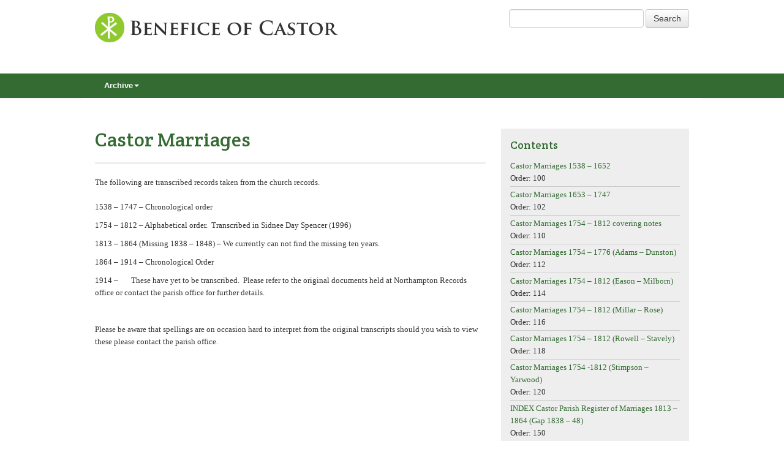

--- FILE ---
content_type: text/html; charset=UTF-8
request_url: http://www.sallyleeds.co.uk/clients/castorchurch_may2022/history/castor-marriages/
body_size: 8614
content:
<!doctype html>

<!--[if IEMobile 7 ]> <html lang="en-US"class="no-js iem7"> <![endif]-->
<!--[if lt IE 7 ]> <html lang="en-US" class="no-js ie6"> <![endif]-->
<!--[if IE 7 ]>    <html lang="en-US" class="no-js ie7"> <![endif]-->
<!--[if IE 8 ]>    <html lang="en-US" class="no-js ie8"> <![endif]-->
<!--[if (gte IE 9)|(gt IEMobile 7)|!(IEMobile)|!(IE)]><!-->
<html lang="en-US" class="no-js">
<!--<![endif]-->

<head>
<meta charset="utf-8">
<meta http-equiv="X-UA-Compatible" content="IE=edge,chrome=1">
<title>
Castor Marriages | Benefice of Castor</title>
<meta name="viewport" content="width=device-width, initial-scale=1.0">

<!-- media-queries.js (fallback) -->
<!--[if lt IE 9]>
			<script src="http://css3-mediaqueries-js.googlecode.com/svn/trunk/css3-mediaqueries.js"></script>			
		<![endif]-->

<!-- html5.js -->
<!--[if lt IE 9]>
			<script src="http://html5shim.googlecode.com/svn/trunk/html5.js"></script>
		<![endif]-->

<link rel="pingback" href="http://www.sallyleeds.co.uk/clients/castorchurch_may2022/xmlrpc.php">

<!-- Google fonts -->
<link href='http://fonts.googleapis.com/css?family=Crete+Round' rel='stylesheet' type='text/css'>

<!-- wordpress head functions -->
<meta name='robots' content='max-image-preview:large' />
<link rel='dns-prefetch' href='//www.sallyleeds.co.uk' />
<script type="text/javascript">
window._wpemojiSettings = {"baseUrl":"https:\/\/s.w.org\/images\/core\/emoji\/14.0.0\/72x72\/","ext":".png","svgUrl":"https:\/\/s.w.org\/images\/core\/emoji\/14.0.0\/svg\/","svgExt":".svg","source":{"concatemoji":"http:\/\/www.sallyleeds.co.uk\/clients\/castorchurch_may2022\/wp-includes\/js\/wp-emoji-release.min.js?ver=6.2.8"}};
/*! This file is auto-generated */
!function(e,a,t){var n,r,o,i=a.createElement("canvas"),p=i.getContext&&i.getContext("2d");function s(e,t){p.clearRect(0,0,i.width,i.height),p.fillText(e,0,0);e=i.toDataURL();return p.clearRect(0,0,i.width,i.height),p.fillText(t,0,0),e===i.toDataURL()}function c(e){var t=a.createElement("script");t.src=e,t.defer=t.type="text/javascript",a.getElementsByTagName("head")[0].appendChild(t)}for(o=Array("flag","emoji"),t.supports={everything:!0,everythingExceptFlag:!0},r=0;r<o.length;r++)t.supports[o[r]]=function(e){if(p&&p.fillText)switch(p.textBaseline="top",p.font="600 32px Arial",e){case"flag":return s("\ud83c\udff3\ufe0f\u200d\u26a7\ufe0f","\ud83c\udff3\ufe0f\u200b\u26a7\ufe0f")?!1:!s("\ud83c\uddfa\ud83c\uddf3","\ud83c\uddfa\u200b\ud83c\uddf3")&&!s("\ud83c\udff4\udb40\udc67\udb40\udc62\udb40\udc65\udb40\udc6e\udb40\udc67\udb40\udc7f","\ud83c\udff4\u200b\udb40\udc67\u200b\udb40\udc62\u200b\udb40\udc65\u200b\udb40\udc6e\u200b\udb40\udc67\u200b\udb40\udc7f");case"emoji":return!s("\ud83e\udef1\ud83c\udffb\u200d\ud83e\udef2\ud83c\udfff","\ud83e\udef1\ud83c\udffb\u200b\ud83e\udef2\ud83c\udfff")}return!1}(o[r]),t.supports.everything=t.supports.everything&&t.supports[o[r]],"flag"!==o[r]&&(t.supports.everythingExceptFlag=t.supports.everythingExceptFlag&&t.supports[o[r]]);t.supports.everythingExceptFlag=t.supports.everythingExceptFlag&&!t.supports.flag,t.DOMReady=!1,t.readyCallback=function(){t.DOMReady=!0},t.supports.everything||(n=function(){t.readyCallback()},a.addEventListener?(a.addEventListener("DOMContentLoaded",n,!1),e.addEventListener("load",n,!1)):(e.attachEvent("onload",n),a.attachEvent("onreadystatechange",function(){"complete"===a.readyState&&t.readyCallback()})),(e=t.source||{}).concatemoji?c(e.concatemoji):e.wpemoji&&e.twemoji&&(c(e.twemoji),c(e.wpemoji)))}(window,document,window._wpemojiSettings);
</script>
<style type="text/css">
img.wp-smiley,
img.emoji {
	display: inline !important;
	border: none !important;
	box-shadow: none !important;
	height: 1em !important;
	width: 1em !important;
	margin: 0 0.07em !important;
	vertical-align: -0.1em !important;
	background: none !important;
	padding: 0 !important;
}
</style>
	<link rel='stylesheet' id='wp-block-library-css' href='http://www.sallyleeds.co.uk/clients/castorchurch_may2022/wp-includes/css/dist/block-library/style.min.css?ver=6.2.8' type='text/css' media='all' />
<link rel='stylesheet' id='classic-theme-styles-css' href='http://www.sallyleeds.co.uk/clients/castorchurch_may2022/wp-includes/css/classic-themes.min.css?ver=6.2.8' type='text/css' media='all' />
<style id='global-styles-inline-css' type='text/css'>
body{--wp--preset--color--black: #000000;--wp--preset--color--cyan-bluish-gray: #abb8c3;--wp--preset--color--white: #ffffff;--wp--preset--color--pale-pink: #f78da7;--wp--preset--color--vivid-red: #cf2e2e;--wp--preset--color--luminous-vivid-orange: #ff6900;--wp--preset--color--luminous-vivid-amber: #fcb900;--wp--preset--color--light-green-cyan: #7bdcb5;--wp--preset--color--vivid-green-cyan: #00d084;--wp--preset--color--pale-cyan-blue: #8ed1fc;--wp--preset--color--vivid-cyan-blue: #0693e3;--wp--preset--color--vivid-purple: #9b51e0;--wp--preset--gradient--vivid-cyan-blue-to-vivid-purple: linear-gradient(135deg,rgba(6,147,227,1) 0%,rgb(155,81,224) 100%);--wp--preset--gradient--light-green-cyan-to-vivid-green-cyan: linear-gradient(135deg,rgb(122,220,180) 0%,rgb(0,208,130) 100%);--wp--preset--gradient--luminous-vivid-amber-to-luminous-vivid-orange: linear-gradient(135deg,rgba(252,185,0,1) 0%,rgba(255,105,0,1) 100%);--wp--preset--gradient--luminous-vivid-orange-to-vivid-red: linear-gradient(135deg,rgba(255,105,0,1) 0%,rgb(207,46,46) 100%);--wp--preset--gradient--very-light-gray-to-cyan-bluish-gray: linear-gradient(135deg,rgb(238,238,238) 0%,rgb(169,184,195) 100%);--wp--preset--gradient--cool-to-warm-spectrum: linear-gradient(135deg,rgb(74,234,220) 0%,rgb(151,120,209) 20%,rgb(207,42,186) 40%,rgb(238,44,130) 60%,rgb(251,105,98) 80%,rgb(254,248,76) 100%);--wp--preset--gradient--blush-light-purple: linear-gradient(135deg,rgb(255,206,236) 0%,rgb(152,150,240) 100%);--wp--preset--gradient--blush-bordeaux: linear-gradient(135deg,rgb(254,205,165) 0%,rgb(254,45,45) 50%,rgb(107,0,62) 100%);--wp--preset--gradient--luminous-dusk: linear-gradient(135deg,rgb(255,203,112) 0%,rgb(199,81,192) 50%,rgb(65,88,208) 100%);--wp--preset--gradient--pale-ocean: linear-gradient(135deg,rgb(255,245,203) 0%,rgb(182,227,212) 50%,rgb(51,167,181) 100%);--wp--preset--gradient--electric-grass: linear-gradient(135deg,rgb(202,248,128) 0%,rgb(113,206,126) 100%);--wp--preset--gradient--midnight: linear-gradient(135deg,rgb(2,3,129) 0%,rgb(40,116,252) 100%);--wp--preset--duotone--dark-grayscale: url('#wp-duotone-dark-grayscale');--wp--preset--duotone--grayscale: url('#wp-duotone-grayscale');--wp--preset--duotone--purple-yellow: url('#wp-duotone-purple-yellow');--wp--preset--duotone--blue-red: url('#wp-duotone-blue-red');--wp--preset--duotone--midnight: url('#wp-duotone-midnight');--wp--preset--duotone--magenta-yellow: url('#wp-duotone-magenta-yellow');--wp--preset--duotone--purple-green: url('#wp-duotone-purple-green');--wp--preset--duotone--blue-orange: url('#wp-duotone-blue-orange');--wp--preset--font-size--small: 13px;--wp--preset--font-size--medium: 20px;--wp--preset--font-size--large: 36px;--wp--preset--font-size--x-large: 42px;--wp--preset--spacing--20: 0.44rem;--wp--preset--spacing--30: 0.67rem;--wp--preset--spacing--40: 1rem;--wp--preset--spacing--50: 1.5rem;--wp--preset--spacing--60: 2.25rem;--wp--preset--spacing--70: 3.38rem;--wp--preset--spacing--80: 5.06rem;--wp--preset--shadow--natural: 6px 6px 9px rgba(0, 0, 0, 0.2);--wp--preset--shadow--deep: 12px 12px 50px rgba(0, 0, 0, 0.4);--wp--preset--shadow--sharp: 6px 6px 0px rgba(0, 0, 0, 0.2);--wp--preset--shadow--outlined: 6px 6px 0px -3px rgba(255, 255, 255, 1), 6px 6px rgba(0, 0, 0, 1);--wp--preset--shadow--crisp: 6px 6px 0px rgba(0, 0, 0, 1);}:where(.is-layout-flex){gap: 0.5em;}body .is-layout-flow > .alignleft{float: left;margin-inline-start: 0;margin-inline-end: 2em;}body .is-layout-flow > .alignright{float: right;margin-inline-start: 2em;margin-inline-end: 0;}body .is-layout-flow > .aligncenter{margin-left: auto !important;margin-right: auto !important;}body .is-layout-constrained > .alignleft{float: left;margin-inline-start: 0;margin-inline-end: 2em;}body .is-layout-constrained > .alignright{float: right;margin-inline-start: 2em;margin-inline-end: 0;}body .is-layout-constrained > .aligncenter{margin-left: auto !important;margin-right: auto !important;}body .is-layout-constrained > :where(:not(.alignleft):not(.alignright):not(.alignfull)){max-width: var(--wp--style--global--content-size);margin-left: auto !important;margin-right: auto !important;}body .is-layout-constrained > .alignwide{max-width: var(--wp--style--global--wide-size);}body .is-layout-flex{display: flex;}body .is-layout-flex{flex-wrap: wrap;align-items: center;}body .is-layout-flex > *{margin: 0;}:where(.wp-block-columns.is-layout-flex){gap: 2em;}.has-black-color{color: var(--wp--preset--color--black) !important;}.has-cyan-bluish-gray-color{color: var(--wp--preset--color--cyan-bluish-gray) !important;}.has-white-color{color: var(--wp--preset--color--white) !important;}.has-pale-pink-color{color: var(--wp--preset--color--pale-pink) !important;}.has-vivid-red-color{color: var(--wp--preset--color--vivid-red) !important;}.has-luminous-vivid-orange-color{color: var(--wp--preset--color--luminous-vivid-orange) !important;}.has-luminous-vivid-amber-color{color: var(--wp--preset--color--luminous-vivid-amber) !important;}.has-light-green-cyan-color{color: var(--wp--preset--color--light-green-cyan) !important;}.has-vivid-green-cyan-color{color: var(--wp--preset--color--vivid-green-cyan) !important;}.has-pale-cyan-blue-color{color: var(--wp--preset--color--pale-cyan-blue) !important;}.has-vivid-cyan-blue-color{color: var(--wp--preset--color--vivid-cyan-blue) !important;}.has-vivid-purple-color{color: var(--wp--preset--color--vivid-purple) !important;}.has-black-background-color{background-color: var(--wp--preset--color--black) !important;}.has-cyan-bluish-gray-background-color{background-color: var(--wp--preset--color--cyan-bluish-gray) !important;}.has-white-background-color{background-color: var(--wp--preset--color--white) !important;}.has-pale-pink-background-color{background-color: var(--wp--preset--color--pale-pink) !important;}.has-vivid-red-background-color{background-color: var(--wp--preset--color--vivid-red) !important;}.has-luminous-vivid-orange-background-color{background-color: var(--wp--preset--color--luminous-vivid-orange) !important;}.has-luminous-vivid-amber-background-color{background-color: var(--wp--preset--color--luminous-vivid-amber) !important;}.has-light-green-cyan-background-color{background-color: var(--wp--preset--color--light-green-cyan) !important;}.has-vivid-green-cyan-background-color{background-color: var(--wp--preset--color--vivid-green-cyan) !important;}.has-pale-cyan-blue-background-color{background-color: var(--wp--preset--color--pale-cyan-blue) !important;}.has-vivid-cyan-blue-background-color{background-color: var(--wp--preset--color--vivid-cyan-blue) !important;}.has-vivid-purple-background-color{background-color: var(--wp--preset--color--vivid-purple) !important;}.has-black-border-color{border-color: var(--wp--preset--color--black) !important;}.has-cyan-bluish-gray-border-color{border-color: var(--wp--preset--color--cyan-bluish-gray) !important;}.has-white-border-color{border-color: var(--wp--preset--color--white) !important;}.has-pale-pink-border-color{border-color: var(--wp--preset--color--pale-pink) !important;}.has-vivid-red-border-color{border-color: var(--wp--preset--color--vivid-red) !important;}.has-luminous-vivid-orange-border-color{border-color: var(--wp--preset--color--luminous-vivid-orange) !important;}.has-luminous-vivid-amber-border-color{border-color: var(--wp--preset--color--luminous-vivid-amber) !important;}.has-light-green-cyan-border-color{border-color: var(--wp--preset--color--light-green-cyan) !important;}.has-vivid-green-cyan-border-color{border-color: var(--wp--preset--color--vivid-green-cyan) !important;}.has-pale-cyan-blue-border-color{border-color: var(--wp--preset--color--pale-cyan-blue) !important;}.has-vivid-cyan-blue-border-color{border-color: var(--wp--preset--color--vivid-cyan-blue) !important;}.has-vivid-purple-border-color{border-color: var(--wp--preset--color--vivid-purple) !important;}.has-vivid-cyan-blue-to-vivid-purple-gradient-background{background: var(--wp--preset--gradient--vivid-cyan-blue-to-vivid-purple) !important;}.has-light-green-cyan-to-vivid-green-cyan-gradient-background{background: var(--wp--preset--gradient--light-green-cyan-to-vivid-green-cyan) !important;}.has-luminous-vivid-amber-to-luminous-vivid-orange-gradient-background{background: var(--wp--preset--gradient--luminous-vivid-amber-to-luminous-vivid-orange) !important;}.has-luminous-vivid-orange-to-vivid-red-gradient-background{background: var(--wp--preset--gradient--luminous-vivid-orange-to-vivid-red) !important;}.has-very-light-gray-to-cyan-bluish-gray-gradient-background{background: var(--wp--preset--gradient--very-light-gray-to-cyan-bluish-gray) !important;}.has-cool-to-warm-spectrum-gradient-background{background: var(--wp--preset--gradient--cool-to-warm-spectrum) !important;}.has-blush-light-purple-gradient-background{background: var(--wp--preset--gradient--blush-light-purple) !important;}.has-blush-bordeaux-gradient-background{background: var(--wp--preset--gradient--blush-bordeaux) !important;}.has-luminous-dusk-gradient-background{background: var(--wp--preset--gradient--luminous-dusk) !important;}.has-pale-ocean-gradient-background{background: var(--wp--preset--gradient--pale-ocean) !important;}.has-electric-grass-gradient-background{background: var(--wp--preset--gradient--electric-grass) !important;}.has-midnight-gradient-background{background: var(--wp--preset--gradient--midnight) !important;}.has-small-font-size{font-size: var(--wp--preset--font-size--small) !important;}.has-medium-font-size{font-size: var(--wp--preset--font-size--medium) !important;}.has-large-font-size{font-size: var(--wp--preset--font-size--large) !important;}.has-x-large-font-size{font-size: var(--wp--preset--font-size--x-large) !important;}
.wp-block-navigation a:where(:not(.wp-element-button)){color: inherit;}
:where(.wp-block-columns.is-layout-flex){gap: 2em;}
.wp-block-pullquote{font-size: 1.5em;line-height: 1.6;}
</style>
<link rel='stylesheet' id='bootstrap-css' href='http://www.sallyleeds.co.uk/clients/castorchurch_may2022/wp-content/themes/wordpress-bootstrap-master/library/css/bootstrap.css?ver=1.0' type='text/css' media='all' />
<link rel='stylesheet' id='bootstrap-responsive-css' href='http://www.sallyleeds.co.uk/clients/castorchurch_may2022/wp-content/themes/wordpress-bootstrap-master/library/css/responsive.css?ver=1.0' type='text/css' media='all' />
<link rel='stylesheet' id='wp-bootstrap-css' href='http://www.sallyleeds.co.uk/clients/castorchurch_may2022/wp-content/themes/castor/style.css?ver=1.0' type='text/css' media='all' />
<script type='text/javascript' src='http://www.sallyleeds.co.uk/clients/castorchurch_may2022/wp-includes/js/jquery/jquery.min.js?ver=3.6.4' id='jquery-core-js'></script>
<script type='text/javascript' src='http://www.sallyleeds.co.uk/clients/castorchurch_may2022/wp-includes/js/jquery/jquery-migrate.min.js?ver=3.4.0' id='jquery-migrate-js'></script>
<script type='text/javascript' src='http://www.sallyleeds.co.uk/clients/castorchurch_may2022/wp-content/themes/wordpress-bootstrap-master/library/js/bootstrap.min.js?ver=1.2' id='bootstrap-js'></script>
<script type='text/javascript' src='http://www.sallyleeds.co.uk/clients/castorchurch_may2022/wp-content/themes/wordpress-bootstrap-master/library/js/scripts.js?ver=1.2' id='wpbs-scripts-js'></script>
<script type='text/javascript' src='http://www.sallyleeds.co.uk/clients/castorchurch_may2022/wp-content/themes/wordpress-bootstrap-master/library/js/modernizr.full.min.js?ver=1.2' id='modernizr-js'></script>
<link rel="https://api.w.org/" href="http://www.sallyleeds.co.uk/clients/castorchurch_may2022/wp-json/" /><link rel="alternate" type="application/json" href="http://www.sallyleeds.co.uk/clients/castorchurch_may2022/wp-json/wp/v2/pages/1125" /><link rel="canonical" href="http://www.sallyleeds.co.uk/clients/castorchurch_may2022/history/castor-marriages/" />
<link rel='shortlink' href='http://www.sallyleeds.co.uk/clients/castorchurch_may2022/?p=1125' />
<link rel="alternate" type="application/json+oembed" href="http://www.sallyleeds.co.uk/clients/castorchurch_may2022/wp-json/oembed/1.0/embed?url=http%3A%2F%2Fwww.sallyleeds.co.uk%2Fclients%2Fcastorchurch_may2022%2Fhistory%2Fcastor-marriages%2F" />
<link rel="alternate" type="text/xml+oembed" href="http://www.sallyleeds.co.uk/clients/castorchurch_may2022/wp-json/oembed/1.0/embed?url=http%3A%2F%2Fwww.sallyleeds.co.uk%2Fclients%2Fcastorchurch_may2022%2Fhistory%2Fcastor-marriages%2F&#038;format=xml" />
<!-- end of wordpress head -->

<!-- theme options from options panel -->
<style>
        h1, h2, h3, h4, h5, h6{ 
          font-family: Arial; 
          font-weight: Normal; 
          color: ; 
        }
        body{ 
          font-family: Arial; 
          font-weight: Normal; 
          color: ; 
        }
        #main article {
          border-bottom: none;
        }
        </style>
<!-- typeahead plugin - if top nav search bar enabled -->

<!-- Google Analytics -->

<script>
  (function(i,s,o,g,r,a,m){i['GoogleAnalyticsObject']=r;i[r]=i[r]||function(){
  (i[r].q=i[r].q||[]).push(arguments)},i[r].l=1*new Date();a=s.createElement(o),
  m=s.getElementsByTagName(o)[0];a.async=1;a.src=g;m.parentNode.insertBefore(a,m)
  })(window,document,'script','//www.google-analytics.com/analytics.js','ga');

  ga('create', 'UA-6615311-1', 'castorchurch.co.uk');
  ga('send', 'pageview');

</script>
</head>

<body class="page-template page-template-template_8 page-template-template_8-php page page-id-1125 page-child parent-pageid-540">
<div class="container-fluid">
	<div class="row-fluid">
		<div class="span6">
			<div class="box_logo"><a class="brand" id="logo" title="" href="http://www.sallyleeds.co.uk/clients/castorchurch_may2022"><img src="http://www.sallyleeds.co.uk/clients/castorchurch_may2022/wp-content/themes/castor/images/logo.jpg" alt="Logo" ></a> </div>
		</div>
		<div class="span6 visible-desktop">
			<div class="box_social "><!-- <a href="https://twitter.com/CastorChurch" target="_blank"><img src="http://www.sallyleeds.co.uk/clients/castorchurch_may2022/wp-content/themes/castor/images/twitter.png" width="32" height="32" alt="Twitter"></a><a href="https://www.facebook.com/pages/St-Kyneburgha-Castor/235978883145610" target="_blank"><img src="http://www.sallyleeds.co.uk/clients/castorchurch_may2022/wp-content/themes/castor/images/facebook.png" width="32" height="32" alt="Facebook"></a><a href="http://www.castorchurch.co.uk/contact/"><img src="http://www.sallyleeds.co.uk/clients/castorchurch_may2022/wp-content/themes/castor/images/email.png" width="32" height="32" alt="Email"></a> -->
				<form method="get" id="searchform" action="http://www.sallyleeds.co.uk/clients/castorchurch_may2022/" style="float: right; display: block; padding-left: 10px;" class="form-inline">
					<input type="text" size="18" value="" name="s" />
					<input type="submit" id="searchsubmit" value="Search" class="btn" />
				</form>
			</div>
		</div>
		<div class="row-fluid" style="clear: both;">
			<!-- <div class="span4 mobile_centered">
				<div class="box_telephone">Parish Office Tel: 01733 380900</div>
			</div> -->
			<div class="span8">
				<div class="box_parish">
										<!--<div class="menu-sub_menu-container">
						<ul id="menu-sub_menu" class="menu">
							<li id="menu-item-331" class="menu-item menu-item-type-post_type menu-item-object-page menu-item-331"><a href="http://www.castorchurch.co.uk/st-kyneburgha-castor/">Castor</a></li>
							<li id="menu-item-145" class="menu-item menu-item-type-post_type menu-item-object-page menu-item-145"><a href="http://www.castorchurch.co.uk/marholm/">Marholm</a></li>
							<li id="menu-item-384" class="menu-item menu-item-type-post_type menu-item-object-page menu-item-384"><a href="http://www.castorchurch.co.uk/st-michael-angels-sutton/">Sutton</a></li>
							<li id="menu-item-144" class="menu-item menu-item-type-post_type menu-item-object-page menu-item-144"><a href="http://www.castorchurch.co.uk/upton/">Upton</a></li>
							<li id="menu-item-143" class="menu-item menu-item-type-post_type menu-item-object-page menu-item-143"><a href="http://www.castorchurch.co.uk/stibbington/">Stibbington</a></li>
							<li id="menu-item-142" class="menu-item menu-item-type-post_type menu-item-object-page menu-item-142"><a href="http://www.castorchurch.co.uk/water-newton/">Water Newton</a></li>
						</ul>
					</div>-->
				</div>
			</div>
		</div>
	</div>
</div>
<header role="banner">
<div id="inner-header" class="clearfix">

<div class="navbar">
  <div class="navbar-inner">
    <div class="container-fluid nav-container" style="background-color: #336B32">
      <nav role="navigation"> <a class="btn btn-navbar" data-toggle="collapse" data-target=".nav-collapse"> <span class="icon-bar"></span> <span class="icon-bar"></span> <span class="icon-bar"></span> </a>
        <div class="nav-collapse">
          <ul id="menu-main_menu" class="nav">
            
            
            
            
            
            
            <li id="menu-item-682" class="menu-item menu-item-type-post_type menu-item-object-page menu-item-has-children dropdown"><a href="http://www.sallyleeds.co.uk/clients/castorchurch_may2022/history/" class="dropdown-toggle" data-toggle="dropdown">Archive<b class="caret"></b></a>
              <ul class="dropdown-menu">
                <li id="menu-item-683" class="menu-item menu-item-type-post_type menu-item-object-page"><a href="http://www.sallyleeds.co.uk/clients/castorchurch_may2022/durobrivae-antonius/">The Durobrivae of Antonius</a></li>
                <li id="menu-item-756" class="menu-item menu-item-type-post_type menu-item-object-page menu-item-has-children dropdown dropdown-submenu"><a href="http://www.sallyleeds.co.uk/clients/castorchurch_may2022/church-records/">Church Records</a>
                  <ul class="dropdown-menu">
                    <li id="menu-item-1149" class="menu-item menu-item-type-post_type menu-item-object-page"><a href="http://www.sallyleeds.co.uk/clients/castorchurch_may2022/history/castor-baptisms/">Castor Baptisms</a></li>
                    <li id="menu-item-1132" class="menu-item menu-item-type-post_type menu-item-object-page"><a href="http://www.sallyleeds.co.uk/clients/castorchurch_may2022/history/castor-marriages/">Castor Marriages</a></li>
                    <li id="menu-item-1127" class="menu-item menu-item-type-taxonomy menu-item-object-item-category"><a href="http://www.sallyleeds.co.uk/clients/castorchurch_may2022/item-category/funeral-order-of-service/">Funeral Order of Service</a></li>
                    <li id="menu-item-1128" class="menu-item menu-item-type-taxonomy menu-item-object-item-category"><a href="http://www.sallyleeds.co.uk/clients/castorchurch_may2022/item-category/funerals/">Funerals</a></li>
                    <li id="menu-item-1399" class="menu-item menu-item-type-post_type menu-item-object-page"><a href="http://www.sallyleeds.co.uk/clients/castorchurch_may2022/vestments-notes-pictures/">Vestments Notes and Pictures</a></li>
                    <li id="menu-item-1153" class="menu-item menu-item-type-post_type menu-item-object-page"><a href="http://www.sallyleeds.co.uk/clients/castorchurch_may2022/history/castor-church-notes-pictures/">Castor Church Notes and Pictures</a></li>
                    <li id="menu-item-1258" class="menu-item menu-item-type-post_type menu-item-object-page"><a href="http://www.sallyleeds.co.uk/clients/castorchurch_may2022/marholm-church-notes-pictures/">Marholm Church Notes and Pictures</a></li>
                    <li id="menu-item-1412" class="menu-item menu-item-type-post_type menu-item-object-page"><a href="http://www.sallyleeds.co.uk/clients/castorchurch_may2022/stibbington-church-notes-pictures/">Stibbington Church Notes and Pictures</a></li>
                    <li id="menu-item-1331" class="menu-item menu-item-type-post_type menu-item-object-page"><a href="http://www.sallyleeds.co.uk/clients/castorchurch_may2022/sutton-church-2/">Sutton Church Notes and Pictures</a></li>
                    <li id="menu-item-1396" class="menu-item menu-item-type-post_type menu-item-object-page"><a href="http://www.sallyleeds.co.uk/clients/castorchurch_may2022/upton-church-notes-pictures/">Upton Church Notes and Pictures</a></li>
                    <li id="menu-item-1293" class="menu-item menu-item-type-post_type menu-item-object-page"><a href="http://www.sallyleeds.co.uk/clients/castorchurch_may2022/water-newton-church-notes-pictures/">Water Newton Church Notes and Pictures</a></li>
                    <li id="menu-item-1454" class="menu-item menu-item-type-post_type menu-item-object-page"><a href="http://www.sallyleeds.co.uk/clients/castorchurch_may2022/military/">Military Records</a></li>
                    <li id="menu-item-1485" class="menu-item menu-item-type-post_type menu-item-object-page"><a href="http://www.sallyleeds.co.uk/clients/castorchurch_may2022/family-trees/">Family Trees</a></li>
                    <li id="menu-item-1486" class="menu-item menu-item-type-post_type menu-item-object-page"><a href="http://www.sallyleeds.co.uk/clients/castorchurch_may2022/jubilees-service-sheet-june-2nd-2002-golden-jubilee/">Jubilees &#8211; Service Sheet June 2nd 2002 Golden Jubilee</a></li>
                    <li id="menu-item-1491" class="menu-item menu-item-type-post_type menu-item-object-page"><a href="http://www.sallyleeds.co.uk/clients/castorchurch_may2022/castor-church-england-primary-school/">Castor Church of England Primary School</a></li>
                    <li id="menu-item-1500" class="menu-item menu-item-type-post_type menu-item-object-page"><a href="http://www.sallyleeds.co.uk/clients/castorchurch_may2022/transport/">Transport</a></li>
                    <li id="menu-item-1519" class="menu-item menu-item-type-post_type menu-item-object-page"><a href="http://www.sallyleeds.co.uk/clients/castorchurch_may2022/agriculture/">Agriculture</a></li>
                    <li id="menu-item-1523" class="menu-item menu-item-type-post_type menu-item-object-page"><a href="http://www.sallyleeds.co.uk/clients/castorchurch_may2022/archaeology/">Archaeology</a></li>
                  </ul>
                </li>
                <!--.dropdown-->
              </ul>
              <!-- End of archive menu -->
          </ul>
            
           
        </div>
      </nav>
    </div>
    <!-- end .nav-container --> 
  </div>
  <!-- end .navbar-inner --> 
</div>
<!-- end .navbar -->
	</div>
	<!-- end #inner-header -->

	</header>
	<!-- end header --> 

	<!-- Check for a banner -->

			<div class="container-fluid">
	<div class="row-fluid">
			<div class="span12">
					</div>
		</div>
</div>
		<div class="container-fluid">
			
			<div id="content" class="clearfix row-fluid">
			
				<div id="main" class="span8 clearfix" role="main">

										
					<article id="post-1125" class="clearfix post-1125 page type-page status-publish hentry" role="article" itemscope itemtype="http://schema.org/BlogPosting">
						
						<header>
							
							<div class="page-header"><h1 class="page-title" itemprop="headline">Castor Marriages</h1></div>
						
						</header> <!-- end article header -->
					
						<section class="post_content clearfix" itemprop="articleBody">
							<p class="lead">The following are transcribed records taken from the church records.</p>
<p>1538 &#8211; 1747 &#8211; Chronological order</p>
<p>1754 &#8211; 1812 &#8211; Alphabetical order.  Transcribed in Sidnee Day Spencer (1996)</p>
<p>1813 &#8211; 1864 (Missing 1838 &#8211; 1848) &#8211; We currently can not find the missing ten years.</p>
<p>1864 &#8211; 1914 &#8211; Chronological Order</p>
<p>1914 &#8211;       These have yet to be transcribed.  Please refer to the original documents held at Northampton Records office or contact the parish office for further details.</p>
<p>&nbsp;</p>
<p>Please be aware that spellings are on occasion hard to interpret from the original transcripts should you wish to view these please contact the parish office.</p>
					
						</section> <!-- end article section -->
						
						<footer>
			
														
						</footer> <!-- end article footer -->
					
					</article> <!-- end article -->
					
										
							
					
								
				</div> <!-- end #main -->
    
				<dv class="span4">
					<div class="sidebar">
					<div class="box_grey">
					<div class="widget">
						<h4 class="widgettitle">Contents</h4>
						
						
										
			<ul class="list_simple">
						
			<li><a href="http://www.sallyleeds.co.uk/clients/castorchurch_may2022/item/castor-marriages-1538-1747/">Castor Marriages 1538 &#8211; 1652</a><br/>Order: 100</li>
			
						
			<li><a href="http://www.sallyleeds.co.uk/clients/castorchurch_may2022/item/castor-marriages-1653-1747/">Castor Marriages 1653 &#8211; 1747</a><br/>Order: 102</li>
			
						
			<li><a href="http://www.sallyleeds.co.uk/clients/castorchurch_may2022/item/castor-marriages-1754-1812-covering-notes/">Castor Marriages 1754 &#8211; 1812 covering notes</a><br/>Order: 110</li>
			
						
			<li><a href="http://www.sallyleeds.co.uk/clients/castorchurch_may2022/item/castor-marriages-1768/">Castor Marriages 1754 &#8211; 1776 (Adams   &#8211; Dunston)</a><br/>Order: 112</li>
			
						
			<li><a href="http://www.sallyleeds.co.uk/clients/castorchurch_may2022/item/castor-marriages-1754-1812-eason-milborn/">Castor Marriages 1754 &#8211; 1812 (Eason &#8211; Milborn)</a><br/>Order: 114</li>
			
						
			<li><a href="http://www.sallyleeds.co.uk/clients/castorchurch_may2022/item/castor-marriages-1754-1812-millar-rose/">Castor Marriages 1754 &#8211; 1812 (Millar &#8211; Rose)</a><br/>Order: 116</li>
			
						
			<li><a href="http://www.sallyleeds.co.uk/clients/castorchurch_may2022/item/castor-marriages-1754-1812-rowell-stavely/">Castor Marriages 1754 &#8211; 1812 (Rowell &#8211; Stavely)</a><br/>Order: 118</li>
			
						
			<li><a href="http://www.sallyleeds.co.uk/clients/castorchurch_may2022/item/castor-marriages-1754-1812-stimpson-yarwood/">Castor Marriages 1754 -1812 (Stimpson &#8211; Yarwood)</a><br/>Order: 120</li>
			
						
			<li><a href="http://www.sallyleeds.co.uk/clients/castorchurch_may2022/item/index-castor-parish-register-marriages-1813-1864-gap-1838-48/">INDEX Castor Parish Register of Marriages 1813 &#8211; 1864 (Gap 1838 &#8211; 48)</a><br/>Order: 150</li>
			
						
			<li><a href="http://www.sallyleeds.co.uk/clients/castorchurch_may2022/item/castor-marriages-1813-1864-gap-1838-48/">Castor Marriages 1813 &#8211; 1864 (Gap 1838 &#8211; 48) Abbott &#8211; Dexter</a><br/>Order: 152</li>
			
						
			<li><a href="http://www.sallyleeds.co.uk/clients/castorchurch_may2022/item/castor-marriages-1813-1864-gap-1838-48-dickens/">Castor Marriages 1813 &#8211; 1864 (Gap 1838 &#8211; 48) (Dickens &#8211; March)</a><br/>Order: 152</li>
			
						
			<li><a href="http://www.sallyleeds.co.uk/clients/castorchurch_may2022/item/castor-marriages-1813-1864-gap-1838-48-mason-rawlings/">Castor Marriages 1813 &#8211; 1864 (Gap 1838 &#8211; 48) (Mason &#8211; Rawlings)</a><br/>Order: 154</li>
			
						
			<li><a href="http://www.sallyleeds.co.uk/clients/castorchurch_may2022/item/castor-marriages-1813-1864-gap-1838-48-reason-taylor/">Castor Marriages 1813 &#8211; 1864 (Gap 1838 &#8211; 48) (Reason &#8211; Taylor)</a><br/>Order: 156</li>
			
						
			<li><a href="http://www.sallyleeds.co.uk/clients/castorchurch_may2022/item/castor-marriages-1813-1864-gap-1838-48-2/">Castor Marriages 1813 &#8211; 1864 (Gap 1838 &#8211; 48) (Tebbut &#8211; Yarwood)</a><br/>Order: 158</li>
			
						
			<li><a href="http://www.sallyleeds.co.uk/clients/castorchurch_may2022/item/castor-marriages-1864-1866/">Castor Marriages 1864 &#8211; 1866</a><br/>Order: 170</li>
			
						
			<li><a href="http://www.sallyleeds.co.uk/clients/castorchurch_may2022/item/castor-marriages-1866-1867/">Castor Marriages 1866 &#8211; 1867</a><br/>Order: 172</li>
			
						
			<li><a href="http://www.sallyleeds.co.uk/clients/castorchurch_may2022/item/castor-marriages-1867-1869/">Castor Marriages 1867 &#8211; 1869</a><br/>Order: 174</li>
			
						
			<li><a href="http://www.sallyleeds.co.uk/clients/castorchurch_may2022/item/castor-marriages-1869-1872/">Castor Marriages 1869 &#8211; 1872</a><br/>Order: 176</li>
			
						
			<li><a href="http://www.sallyleeds.co.uk/clients/castorchurch_may2022/item/castor-marriages-1872-1875/">Castor Marriages 1872 &#8211; 1875</a><br/>Order: 178</li>
			
						
			<li><a href="http://www.sallyleeds.co.uk/clients/castorchurch_may2022/item/castor-marriages-1875-1878/">Castor Marriages 1875 &#8211; 1878</a><br/>Order: 180</li>
			
						
			<li><a href="http://www.sallyleeds.co.uk/clients/castorchurch_may2022/item/castor-marriages-1878-1882/">Castor Marriages 1878 &#8211; 1882</a><br/>Order: 182</li>
			
						
			<li><a href="http://www.sallyleeds.co.uk/clients/castorchurch_may2022/item/castor-marriages/">Castor Marriages 1883 &#8211; 1887</a><br/>Order: 184</li>
			
						
			<li><a href="http://www.sallyleeds.co.uk/clients/castorchurch_may2022/item/castor-marriages-1887-1891/">Castor Marriages 1887 &#8211; 1891</a><br/>Order: 188</li>
			
						
			<li><a href="http://www.sallyleeds.co.uk/clients/castorchurch_may2022/item/castor-marriages-1891-1892/">Castor Marriages 1891 &#8211; 1892</a><br/>Order: 188</li>
			
						
			<li><a href="http://www.sallyleeds.co.uk/clients/castorchurch_may2022/item/castor-marriages-1892-1896/">Castor Marriages 1892 &#8211; 1896</a><br/>Order: 190</li>
			
						
			<li><a href="http://www.sallyleeds.co.uk/clients/castorchurch_may2022/item/castor-marriages-1896-1898/">Castor Marriages 1896 &#8211; 1898</a><br/>Order: 192</li>
			
						
			<li><a href="http://www.sallyleeds.co.uk/clients/castorchurch_may2022/item/castor-marriages-1898-1901/">Castor Marriages 1898 &#8211; 1901</a><br/>Order: 194</li>
			
						
			<li><a href="http://www.sallyleeds.co.uk/clients/castorchurch_may2022/item/castor-marriages-1901-1903/">Castor Marriages 1901 &#8211; 1903</a><br/>Order: 200</li>
			
						
			<li><a href="http://www.sallyleeds.co.uk/clients/castorchurch_may2022/item/castor-marriages-1903-1906/">Castor Marriages 1903 &#8211; 1906</a><br/>Order: 202</li>
			
						
			<li><a href="http://www.sallyleeds.co.uk/clients/castorchurch_may2022/item/castor-marriages-1906-1907/">Castor Marriages 1906 &#8211; 1907</a><br/>Order: 204</li>
			
						
			<li><a href="http://www.sallyleeds.co.uk/clients/castorchurch_may2022/item/castor-marriages-1907-1911/">Castor Marriages 1907 &#8211; 1911</a><br/>Order: 206</li>
			
						
			<li><a href="http://www.sallyleeds.co.uk/clients/castorchurch_may2022/item/castor-marriages-1911-1914/">Castor Marriages 1911 &#8211; 1914</a><br/>Order: 208</li>
			
						</ul>
		
									
						
						
						
						
						
						
						
						
					</div></div></div>
				</div>
    
			</div> <!-- end #content -->

</div></div>

<div style="background-color: #8EC92F; margin-top: 20px;">

<div class="container-fluid" style="background-color:#8EC92F;">

<div class="row-fluid" style="padding-top: 10px">
	<div class="span4 padding_mobile">
		
		<ul class="list_underlined">
					</ul>
	</div>
	<div class="span4 padding_mobile"> 
	<h3>&nbsp;</h3>
	<ul class="list_underlined">
					</ul>
	</div>
	<div class="span4 padding_mobile"> 
	
	
	<ul class="list_underlined">
					</ul>
	</div>
</div>
								
		<p class="attribution">&copy; 2026 Benefice of Castor | <a href="http://www.redtomato.co.uk" target="_blank">Produced by Red Tomato</a> | <a href="http://www.ngicreative.com" target="_blank">Design and development by NGI</a></p>
	</div>
	<!-- end #inner-footer --> 
	


	
</footer>
<!-- end footer -->
</div> 	
</div>
<!-- end #container --> 

<!--[if lt IE 7 ]>
  			<script src="//ajax.googleapis.com/ajax/libs/chrome-frame/1.0.3/CFInstall.min.js"></script>
  			<script>window.attachEvent('onload',function(){CFInstall.check({mode:'overlay'})})</script>
		<![endif]-->

</body>
</html>


--- FILE ---
content_type: text/css
request_url: http://www.sallyleeds.co.uk/clients/castorchurch_may2022/wp-content/themes/castor/style.css?ver=1.0
body_size: 8954
content:
/*
Theme Name:     Castor Twitter Bootstrap
Theme URI:      
Description:    
Author:         
Author URI:     
Template:       wordpress-bootstrap-master                            
Version:        1
*/
@import url("../wordpress-bootstrap-master/style.css");

.container-fluid {
	margin: 0 auto;
	background-color: #FFF;
}
body {
	font-family: Georgia, "Times New Roman", Times, serif !important;
	font-size: 13px;
	padding-top: 0px;
	/*background-color: #8EC92F;*/
}

a {
    color: #336B32;
}

h1, h2, h3, h4, h5, h6 {
	font-family: 'Crete Round', Arial, Helvetica, sans-serif !important;
	color: #336B32;
}
h1 {
	font-size: 32px;
	line-height: 36px;
}
h2 {
	font-size: 28px;
	line-height: 36px;
}
h3 {
	font-size: 24px;
	line-height: 28px;
}
h4 {
	font-size: 18px;
	line-height: 24px;
}
hr {
	height: 4px;
	background-color: #EEE;
	margin: 15px 0px 15px 0px;
}
#content {
	padding-top: 0px !important;
}
.navbar {
	margin-bottom: 0px;
}
.navbar .brand {
	padding-top: 0px;
	padding-bottom: 0px;
}
.navbar-inner {
	background-color: #336B32 !important;
	background-image: none;
	border: none;
	border-radius: 0px;
}
.nav {
	font-family: Arial, Helvetica, sans-serif;
	font-weight: bold;
}
.navbar .nav > li > a {
	color: #FFF;
	text-shadow: none;
}
.navbar .nav > li > a:focus, .navbar .nav > li > a:hover {
	color: #8EC92F;
}
.navbar .nav > .active > a, .navbar .nav > .active > a:hover, .navbar .nav > .active > a:focus {
	background-color: inherit;
	box-shadow: none;
	color: #8EC92F;
}
.navbar .btn, .navbar .btn-group {
	margin: 8px 0px 8px 0px;
}
.navbar .btn {
	background-color: inherit !important;
	background-image: none !important;
}
.navbar .btn-navbar {
	border-width: 2px;
	border-color: #FFF;
}
.navbar .btn-navbar:hover, .navbar .btn-navbar:focus, .navbar .btn-navbar:active, .navbar .btn-navbar.active, .navbar .btn-navbar.disabled, .navbar .btn-navbar[disabled] {
	color: #ffffff;
	background-color: #336B32 !important;
 *background-color: #d9d9d9;
}



.navbar .nav > li > .dropdown-menu:before {
border: none;	
}

.navbar .nav > li > .dropdown-menu:after {
border: none;	
}



.navbar .nav li.dropdown.open > .dropdown-toggle,
.navbar .nav li.dropdown.active > .dropdown-toggle,
.navbar .nav li.dropdown.open.active > .dropdown-toggle {
  background-color: #8EC92F;
  color: #336B32;
}





.dropdown-menu {
border: none;	
border-radius: 0px;
margin-top: 0px;
}

.dropdown-menu > li > a:hover,
.dropdown-menu > li > a:focus,
.dropdown-submenu:hover > a,
.dropdown-submenu:focus > a {
  text-decoration: none;
  color: #ffffff;
  background-color: #8EC92F;
  background-image: none;
}
.dropdown-menu > .active > a,
.dropdown-menu > .active > a:hover,
.dropdown-menu > .active > a:focus {
  color: #ffffff;
  text-decoration: none;
  outline: 0;
  background-color: #8EC92F;
  background-image: none;

}


.dropdown-submenu > .dropdown-menu {
    border-radius: 0;}



.dropdown-menu > li > a:hover {
background-color: #8EC92F;	
}
	
	
	
.navbar .nav li.dropdown > .dropdown-toggle .caret {
    border-bottom-color: #FFF;
    border-top-color: #FFF;
}

.nav .dropdown-toggle:hover .caret,
.nav .dropdown-toggle:focus .caret {
  border-top-color: #FFF !important;
  border-bottom-color: #FFF !important;
}


.navbar .nav li.dropdown.open > .dropdown-toggle .caret, .navbar .nav li.dropdown.active > .dropdown-toggle .caret, .navbar .nav li.dropdown.open.active > .dropdown-toggle .caret {
    border-bottom-color: #FFF;
    border-top-color: #FFF;
}

.page-header {
	border-bottom: 3px solid #EEEEEE;
	margin-bottom: 20px;
}
.lead {
	font-size: 13px;
	line-height: 20px;

}
#inner-footer {
	background-color: #336B32;
	padding: 15px 0px 10px 20px;
	color: #FFFFFF;
	margin-top: 20px;
	margin-bottom: 20px;
}
#inner-footer h1, #inner-footer h2, #inner-footer h3, #inner-footer h4, #inner-footer h5 {
	color: #8EC92F;
}

#inner-footer a {
color: #fff;	
}

.footer-links {
	float: none;
	font-weight: bold;
	font-family:Arial, Helvetica, sans-serif;
}


.footer-links .menu li {

    margin: 0px 20px 0px 0px;
}


.footer-links .menu li a{
color: #8EC92F;
}


.text_best {
font-family: Georgia, "Times New Roman", Times, serif;
font-size: 28px;
font-style:italic;
padding: 0px 0px 10px 0px;
margin-right: 20px;

}


.box_index {
background-color: #EEEEEE;
}

.box_index h3 {
	padding: 5px 10px 5px 10px;
	display: block;
	color: #FFF;
	background-color: #8EC92F;
	margin-top: 0px;
}
.box_index h3 a {
	color: #FFF;
}
.box_blue {
	background: #336B32;
	padding: 5px 15px 5px 15px;
}




.box_blue h1, .box_blue h4 {
	color: #8EC92F;
}
.box_blue p {
	color: #FFF;
}


.box_blue_light {
	background: #8EC92F;
	padding: 5px 15px 5px 15px;
}
.box_blue_light h1, .box_blue_light h4 {
	color: #336B32;
}
.box_blue_light p {
	color: #FFF;
}

.box_grey {
	background: #EEE;
	padding: 5px 15px 5px 15px;
}



.heading_main_index {
	font-size: 24px;	
	padding: 5px 10px 5px 10px;
	display: block;
	color: #FFF;
	background-color: #336B32;
	margin-top: 0px;
	line-height: 28px;	
}

#main article {
	margin-bottom: 0px;
	padding-bottom: 0px;
}
.prev_next {
	margin: 15px 0px 15px 0px;
	text-align: center;
}
.carousel-indicators {
	top: 15px;
}
.sidebar {
	margin-top: 20px !important;
}
.background_green {
	background-color: #336B32;
}
.carousel {
	margin-bottom: 0px;
}
/* liScroll styles */
.tickercontainer { /* the outer div with the black border */
	width: 100%;
	height: 32px;
	margin: 0;
	padding: 0;
	overflow: hidden;
}
.tickercontainer .mask { /* that serves as a mask. so you get a sort of padding both left and right */
	position: relative;
	left: 10px;
	top: 8px;
	width: 100%;
	overflow: hidden;
}
ul.newsticker { /* that's your list */
	position: relative;
	left: 150px;
	font: bold 10px Verdana;
	list-style-type: none;
	margin: 0;
	padding: 0px;
}
ul.newsticker li {
	float: left; /* important: display inline gives incorrect results when you check for elem's width */
	margin: 0;
	padding: 0;
}
ul.newsticker a {
	white-space: nowrap;
	padding: 0;
	font: 12px Verdana;
	margin: 0 50px 0 0;
}


ul.newsticker a:hover {
	color:#FFF;
}

ul.newsticker span {
	margin: 0 10px 0 0;
}


.timely tr {
height: 10px;	
}

.list_underlined {
list-style-type: none;
padding: 0px;
margin: 0px;
}
.list_underlined li {
padding: 3px 0px 3px 0px;
border-bottom: 1px solid #83B72B;	
}


.sidebar ul {
list-style-type: none;
padding: 0px;
margin: 0px;
}
.sidebar ul li{
padding: 3px 0px 3px 0px;
border-bottom: 1px solid #CCC;	
}


.meteor-slides {
margin: 0px 0px 20px 0px !important;	
}


.gce-calendar {

}

.gce-month-title {
color: #336B32;
font-family: 'Crete Round', Arial, Helvetica, sans-serif !important;
font-size: 16px;
padding: 0px 0px 10px 0px;
}

.gce-page-grid .gce-calendar th {
   border: 0px;
color: #FFF;	
background-color: #336B32;
}

.gce-page-grid .gce-calendar td {
height: 36px;
}


.gce-page-grid .gce-calendar .gce-day-number {
	font-size: 14px;
	color: #333;
}

.gce-page-grid .gce-calendar .gce-has-events {
    background-color: #8EC92F;
}


.gce-page-grid .gce-calendar .gce-next, .gce-page-grid .gce-calendar .gce-prev {
font-size: 18px;
font-weight: bold;
}


.ngg-imagebrowser .pic {
	border: none !important;
}


.indent {
padding: 0px 10px 10px 10px;	
}
.break {
height: 20px;
clear: both;	
}


.box_social {
	text-align: right;
padding: 15px 0px 10px 0px;	
}
.box_social img {
	padding-left: 5px;
}

.box_parish {
text-align: right;
clear: both;
}

.box_parish li {
display: inline;
list-style-type: none;
padding-left: 10px;
font-size: 16px;
	font-family: 'Crete Round', Arial, Helvetica, sans-serif !important;
	color: #336B32;
}

.box_telephone {
font-size: 16px;
	font-family: 'Crete Round', Arial, Helvetica, sans-serif !important;
	color: #336B32;	
}

.box_logo {
text-align:left;	
}

.padding_right_5px {
	padding-right: 5px;
}




.accordion-heading .accordion-toggle {
	padding: 0px 0px 15px 10px;

	color: #336B32;
font-family: 'Crete Round', Arial, Helvetica, sans-serif;
font-size: 18px;
line-height: 18px;
}

.attribution {
padding-top: 20px;	
}

.clear_10 {
clear:both;
height: 10px;	
}



 .nav-collapse.collapse {
    height: auto !important;
    overflow: hidden;
}


@media (max-width: 767px) { 
	body {
	background-color: #FFF;	
	}
	.box_logo {
	text-align: center !important;	
	}
	.box_space_below {
	margin-bottom: 15px;	
	}
	
	.padding_mobile {
	padding: 0px 15px 0px 15px;	
	}
	
	.mobile_centered {
	text-align: center;	
	}
	
	.box_parish {
	text-align: center;	
	}
}